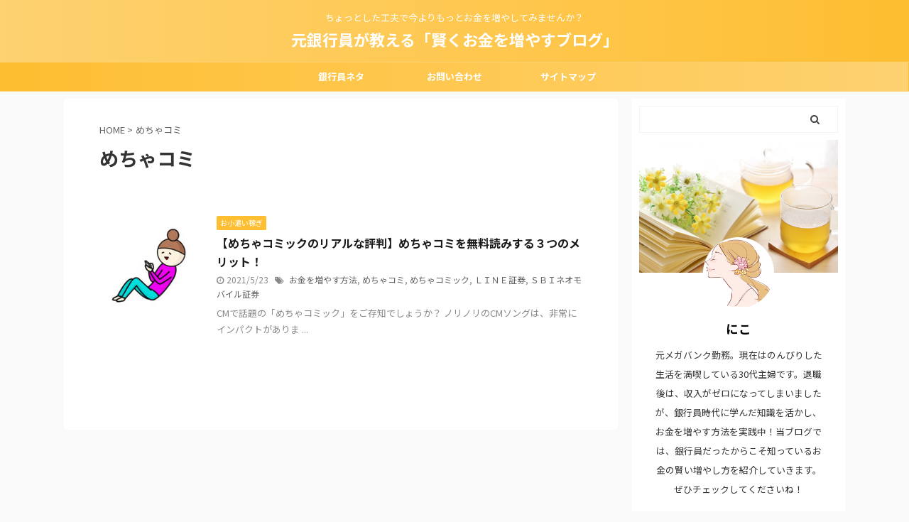

--- FILE ---
content_type: text/html; charset=UTF-8
request_url: https://nikoniko8752.com/tag/%E3%82%81%E3%81%A1%E3%82%83%E3%82%B3%E3%83%9F/
body_size: 9426
content:
<!DOCTYPE html>
<!--[if lt IE 7]>
<html class="ie6" lang="ja"> <![endif]-->
<!--[if IE 7]>
<html class="i7" lang="ja"> <![endif]-->
<!--[if IE 8]>
<html class="ie" lang="ja"> <![endif]-->
<!--[if gt IE 8]><!-->
<html lang="ja" class="s-navi-search-overlay ">
	<!--<![endif]-->
	<head prefix="og: http://ogp.me/ns# fb: http://ogp.me/ns/fb# article: http://ogp.me/ns/article#">
		<meta charset="UTF-8" >
		<meta name="viewport" content="width=device-width,initial-scale=1.0,user-scalable=no,viewport-fit=cover">
		<meta name="format-detection" content="telephone=no" >

					<meta name="robots" content="noindex,follow">
		
		<link rel="alternate" type="application/rss+xml" title="元銀行員が教える「賢くお金を増やすブログ」 RSS Feed" href="https://nikoniko8752.com/feed/" />
		<link rel="pingback" href="https://nikoniko8752.com/xmlrpc.php" >
		<!--[if lt IE 9]>
		<script src="https://nikoniko8752.com/wp-content/themes/affinger5/js/html5shiv.js"></script>
		<![endif]-->
				<meta name='robots' content='max-image-preview:large' />
<title>めちゃコミ - 元銀行員が教える「賢くお金を増やすブログ」</title>
<link rel='dns-prefetch' href='//ajax.googleapis.com' />
<link rel='dns-prefetch' href='//s.w.org' />
<link rel='dns-prefetch' href='//c0.wp.com' />
		<script type="text/javascript">
			window._wpemojiSettings = {"baseUrl":"https:\/\/s.w.org\/images\/core\/emoji\/13.0.1\/72x72\/","ext":".png","svgUrl":"https:\/\/s.w.org\/images\/core\/emoji\/13.0.1\/svg\/","svgExt":".svg","source":{"concatemoji":"https:\/\/nikoniko8752.com\/wp-includes\/js\/wp-emoji-release.min.js?ver=5.7.2"}};
			!function(e,a,t){var n,r,o,i=a.createElement("canvas"),p=i.getContext&&i.getContext("2d");function s(e,t){var a=String.fromCharCode;p.clearRect(0,0,i.width,i.height),p.fillText(a.apply(this,e),0,0);e=i.toDataURL();return p.clearRect(0,0,i.width,i.height),p.fillText(a.apply(this,t),0,0),e===i.toDataURL()}function c(e){var t=a.createElement("script");t.src=e,t.defer=t.type="text/javascript",a.getElementsByTagName("head")[0].appendChild(t)}for(o=Array("flag","emoji"),t.supports={everything:!0,everythingExceptFlag:!0},r=0;r<o.length;r++)t.supports[o[r]]=function(e){if(!p||!p.fillText)return!1;switch(p.textBaseline="top",p.font="600 32px Arial",e){case"flag":return s([127987,65039,8205,9895,65039],[127987,65039,8203,9895,65039])?!1:!s([55356,56826,55356,56819],[55356,56826,8203,55356,56819])&&!s([55356,57332,56128,56423,56128,56418,56128,56421,56128,56430,56128,56423,56128,56447],[55356,57332,8203,56128,56423,8203,56128,56418,8203,56128,56421,8203,56128,56430,8203,56128,56423,8203,56128,56447]);case"emoji":return!s([55357,56424,8205,55356,57212],[55357,56424,8203,55356,57212])}return!1}(o[r]),t.supports.everything=t.supports.everything&&t.supports[o[r]],"flag"!==o[r]&&(t.supports.everythingExceptFlag=t.supports.everythingExceptFlag&&t.supports[o[r]]);t.supports.everythingExceptFlag=t.supports.everythingExceptFlag&&!t.supports.flag,t.DOMReady=!1,t.readyCallback=function(){t.DOMReady=!0},t.supports.everything||(n=function(){t.readyCallback()},a.addEventListener?(a.addEventListener("DOMContentLoaded",n,!1),e.addEventListener("load",n,!1)):(e.attachEvent("onload",n),a.attachEvent("onreadystatechange",function(){"complete"===a.readyState&&t.readyCallback()})),(n=t.source||{}).concatemoji?c(n.concatemoji):n.wpemoji&&n.twemoji&&(c(n.twemoji),c(n.wpemoji)))}(window,document,window._wpemojiSettings);
		</script>
		<style type="text/css">
img.wp-smiley,
img.emoji {
	display: inline !important;
	border: none !important;
	box-shadow: none !important;
	height: 1em !important;
	width: 1em !important;
	margin: 0 .07em !important;
	vertical-align: -0.1em !important;
	background: none !important;
	padding: 0 !important;
}
</style>
	<link rel='stylesheet' id='wp-block-library-css'  href='https://c0.wp.com/c/5.7.2/wp-includes/css/dist/block-library/style.min.css' type='text/css' media='all' />
<style id='wp-block-library-inline-css' type='text/css'>
.has-text-align-justify{text-align:justify;}
</style>
<link rel='stylesheet' id='mediaelement-css'  href='https://c0.wp.com/c/5.7.2/wp-includes/js/mediaelement/mediaelementplayer-legacy.min.css' type='text/css' media='all' />
<link rel='stylesheet' id='wp-mediaelement-css'  href='https://c0.wp.com/c/5.7.2/wp-includes/js/mediaelement/wp-mediaelement.min.css' type='text/css' media='all' />
<link rel='stylesheet' id='contact-form-7-css'  href='https://nikoniko8752.com/wp-content/plugins/contact-form-7/includes/css/styles.css?ver=5.5.6.1' type='text/css' media='all' />
<link rel='stylesheet' id='toc-screen-css'  href='https://nikoniko8752.com/wp-content/plugins/table-of-contents-plus/screen.min.css?ver=2411.1' type='text/css' media='all' />
<link rel='stylesheet' id='normalize-css'  href='https://nikoniko8752.com/wp-content/themes/affinger5/css/normalize.css?ver=1.5.9' type='text/css' media='all' />
<link rel='stylesheet' id='font-awesome-css'  href='https://nikoniko8752.com/wp-content/themes/affinger5/css/fontawesome/css/font-awesome.min.css?ver=4.7.0' type='text/css' media='all' />
<link rel='stylesheet' id='font-awesome-animation-css'  href='https://nikoniko8752.com/wp-content/themes/affinger5/css/fontawesome/css/font-awesome-animation.min.css?ver=5.7.2' type='text/css' media='all' />
<link rel='stylesheet' id='st_svg-css'  href='https://nikoniko8752.com/wp-content/themes/affinger5/st_svg/style.css?ver=5.7.2' type='text/css' media='all' />
<link rel='stylesheet' id='slick-css'  href='https://nikoniko8752.com/wp-content/themes/affinger5/vendor/slick/slick.css?ver=1.8.0' type='text/css' media='all' />
<link rel='stylesheet' id='slick-theme-css'  href='https://nikoniko8752.com/wp-content/themes/affinger5/vendor/slick/slick-theme.css?ver=1.8.0' type='text/css' media='all' />
<link rel='stylesheet' id='fonts-googleapis-notosansjp-css'  href='//fonts.googleapis.com/css?family=Noto+Sans+JP%3A400%2C700&#038;display=swap&#038;subset=japanese&#038;ver=5.7.2' type='text/css' media='all' />
<link rel='stylesheet' id='style-css'  href='https://nikoniko8752.com/wp-content/themes/affinger5/style.css?ver=5.7.2' type='text/css' media='all' />
<link rel='stylesheet' id='child-style-css'  href='https://nikoniko8752.com/wp-content/themes/affinger5-child/style.css?ver=5.7.2' type='text/css' media='all' />
<link rel='stylesheet' id='single-css'  href='https://nikoniko8752.com/wp-content/themes/affinger5/st-rankcss.php' type='text/css' media='all' />
<link rel='stylesheet' id='st-themecss-css'  href='https://nikoniko8752.com/wp-content/themes/affinger5/st-themecss-loader.php?ver=5.7.2' type='text/css' media='all' />
<link rel='stylesheet' id='jetpack_css-css'  href='https://c0.wp.com/p/jetpack/10.4.2/css/jetpack.css' type='text/css' media='all' />
<script type='text/javascript' src='//ajax.googleapis.com/ajax/libs/jquery/1.11.3/jquery.min.js?ver=1.11.3' id='jquery-js'></script>
<link rel="https://api.w.org/" href="https://nikoniko8752.com/wp-json/" /><link rel="alternate" type="application/json" href="https://nikoniko8752.com/wp-json/wp/v2/tags/457" /><script data-ad-client="ca-pub-4552557740651901" async src="https://pagead2.googlesyndication.com/pagead/js/adsbygoogle.js"></script><style type='text/css'>img#wpstats{display:none}</style>
		<script data-ad-client="ca-pub-4552557740651901" async src="https://pagead2.googlesyndication.com/pagead/js/adsbygoogle.js"></script>
					<!-- OGP -->
	
						<meta name="twitter:card" content="summary_large_image">
				<meta name="twitter:site" content="@@niko32559009">
		<meta name="twitter:title" content="元銀行員が教える「賢くお金を増やすブログ」">
		<meta name="twitter:description" content="ちょっとした工夫で今よりもっとお金を増やしてみませんか？">
		<meta name="twitter:image" content="https://nikoniko8752.com/wp-content/themes/affinger5/images/no-img.png">
		<!-- /OGP -->
		


<script>
	jQuery(function(){
		jQuery('.st-btn-open').click(function(){
			jQuery(this).next('.st-slidebox').stop(true, true).slideToggle();
			jQuery(this).addClass('st-btn-open-click');
		});
	});
</script>

	<script>
		jQuery(function(){
		jQuery('.post h2 , .h2modoki').wrapInner('<span class="st-dash-design"></span>');
		}) 
	</script>

<script>
	jQuery(function(){
		jQuery("#toc_container:not(:has(ul ul))").addClass("only-toc");
		jQuery(".st-ac-box ul:has(.cat-item)").each(function(){
			jQuery(this).addClass("st-ac-cat");
		});
	});
</script>

<script>
	jQuery(function(){
						jQuery('.st-star').parent('.rankh4').css('padding-bottom','5px'); // スターがある場合のランキング見出し調整
	});
</script>


			</head>
	<body class="archive tag tag-457 not-front-page" >
				<div id="st-ami">
				<div id="wrapper" class="">
				<div id="wrapper-in">
					<header id="st-headwide">
						<div id="headbox-bg">
							<div id="headbox">

								<nav id="s-navi" class="pcnone" data-st-nav data-st-nav-type="normal">
		<dl class="acordion is-active" data-st-nav-primary>
			<dt class="trigger">
				<p class="acordion_button"><span class="op op-menu"><i class="fa st-svg-menu"></i></span></p>

				
				
							<!-- 追加メニュー -->
							
							<!-- 追加メニュー2 -->
							
							</dt>

			<dd class="acordion_tree">
				<div class="acordion_tree_content">

					

												<div class="menu"><ul>
<li class="page_item page-item-3299"><a href="https://nikoniko8752.com/contact/"><span class="menu-item-label">お問い合わせ</span></a></li>
<li class="page_item page-item-6481"><a href="https://nikoniko8752.com/sitemap/"><span class="menu-item-label">サイトマップ</span></a></li>
<li class="page_item page-item-6051"><a href="https://nikoniko8752.com/%e3%83%97%e3%83%a9%e3%82%a4%e3%83%90%e3%82%b7%e3%83%bc%e3%83%9d%e3%83%aa%e3%82%b7%e3%83%bc/"><span class="menu-item-label">プライバシーポリシー</span></a></li>
<li class="page_item page-item-7476"><a href="https://nikoniko8752.com/profile/"><span class="menu-item-label">プロフィール</span></a></li>
</ul></div>
						<div class="clear"></div>

					
				</div>
			</dd>

					</dl>

					</nav>

								<div id="header-l">
									
									<div id="st-text-logo">
										
            
			
				<!-- キャプション -->
				                
					              		 	 <p class="descr sitenametop">
               		     	ちょっとした工夫で今よりもっとお金を増やしてみませんか？               			 </p>
					                    
				                
				<!-- ロゴ又はブログ名 -->
				              		  <p class="sitename"><a href="https://nikoniko8752.com/">
                  		                      		    元銀行員が教える「賢くお金を増やすブログ」                   		               		  </a></p>
            					<!-- ロゴ又はブログ名ここまで -->

			    
		
    									</div>
								</div><!-- /#header-l -->

								<div id="header-r" class="smanone">
									
								</div><!-- /#header-r -->
							</div><!-- /#headbox-bg -->
						</div><!-- /#headbox clearfix -->

						
						
						
						
											
	<div id="gazou-wide">
							<div id="st-menubox">
			<div id="st-menuwide">
				<nav class="smanone clearfix"><ul id="menu-menu-1" class="menu"><li id="menu-item-5852" class="menu-item menu-item-type-taxonomy menu-item-object-category menu-item-5852"><a href="https://nikoniko8752.com/category/banker-material/">銀行員ネタ</a></li>
<li id="menu-item-3307" class="menu-item menu-item-type-post_type menu-item-object-page menu-item-3307"><a href="https://nikoniko8752.com/contact/">お問い合わせ</a></li>
<li id="menu-item-6486" class="menu-item menu-item-type-post_type menu-item-object-page menu-item-6486"><a href="https://nikoniko8752.com/sitemap/">サイトマップ</a></li>
</ul></nav>			</div>
		</div>
			
		
			</div>
					
					
					</header>

					

					<div id="content-w">

					
					
					


<div id="content" class="clearfix">
	<div id="contentInner">
		<main >
			<article>
				<!--ぱんくず -->
									<div id="breadcrumb">
					<ol>
						<li><a href="https://nikoniko8752.com"><span>HOME</span></a> > </li>
						<li>めちゃコミ</li>
					</ol>
					</div>
								<!--/ ぱんくず -->
				<!--ループ開始-->
				<div class="post">
					<h1 class="entry-title">
													めちゃコミ											</h1>
				</div><!-- /post -->
					<div class="kanren ">
						<dl class="clearfix">
			<dt><a href="https://nikoniko8752.com/mecha-comic/">
											<img width="150" height="150" src="https://nikoniko8752.com/wp-content/uploads/2021/05/913082-150x150.jpg" class="attachment-st_thumb150 size-st_thumb150 wp-post-image" alt="【めちゃコミックのリアルな評判】めちゃコミを無料読みする３つのメリット！" srcset="https://nikoniko8752.com/wp-content/uploads/2021/05/913082-150x150.jpg 150w, https://nikoniko8752.com/wp-content/uploads/2021/05/913082-100x100.jpg 100w" sizes="(max-width: 150px) 100vw, 150px" />									</a></dt>
			<dd>
				
	
	<p class="st-catgroup itiran-category">
		<a href="https://nikoniko8752.com/category/%e3%81%8a%e5%b0%8f%e9%81%a3%e3%81%84%e7%a8%bc%e3%81%8e/" title="View all posts in お小遣い稼ぎ" rel="category tag"><span class="catname st-catid442">お小遣い稼ぎ</span></a>	</p>
				<h3><a href="https://nikoniko8752.com/mecha-comic/">
						【めちゃコミックのリアルな評判】めちゃコミを無料読みする３つのメリット！					</a></h3>

					<div class="blog_info">
		<p>
							<i class="fa fa-clock-o"></i>2021/5/23										&nbsp;<span class="pcone">
						<i class="fa fa-tags"></i>&nbsp;<a href="https://nikoniko8752.com/tag/%e3%81%8a%e9%87%91%e3%82%92%e5%a2%97%e3%82%84%e3%81%99%e6%96%b9%e6%b3%95/" rel="tag">お金を増やす方法</a>, <a href="https://nikoniko8752.com/tag/%e3%82%81%e3%81%a1%e3%82%83%e3%82%b3%e3%83%9f/" rel="tag">めちゃコミ</a>, <a href="https://nikoniko8752.com/tag/%e3%82%81%e3%81%a1%e3%82%83%e3%82%b3%e3%83%9f%e3%83%83%e3%82%af/" rel="tag">めちゃコミック</a>, <a href="https://nikoniko8752.com/tag/%ef%bd%8c%ef%bd%89%ef%bd%8e%ef%bd%85%e8%a8%bc%e5%88%b8/" rel="tag">ＬＩＮＥ証券</a>, <a href="https://nikoniko8752.com/tag/%ef%bd%93%ef%bd%82%ef%bd%89%e3%83%8d%e3%82%aa%e3%83%a2%e3%83%90%e3%82%a4%e3%83%ab%e8%a8%bc%e5%88%b8/" rel="tag">ＳＢＩネオモバイル証券</a>				</span></p>
				</div>

					<div class="st-excerpt smanone">
		<p>CMで話題の「めちゃコミック」をご存知でしょうか？ ノリノリのCMソングは、非常にインパクトがありま ... </p>
	</div>
							</dd>
		</dl>
	</div>
						<div class="st-pagelink">
		<div class="st-pagelink-in">
				</div>
	</div>
			</article>
		</main>
	</div>
	<!-- /#contentInner -->
	<div id="side">
	<aside>

		
							
					<div id="mybox">
				<div id="search-5" class="ad widget_search"><div id="search" class="search-custom-d">
	<form method="get" id="searchform" action="https://nikoniko8752.com/">
		<label class="hidden" for="s">
					</label>
		<input type="text" placeholder="" value="" name="s" id="s" />
		<input type="submit" value="&#xf002;" class="fa" id="searchsubmit" />
	</form>
</div>
<!-- /stinger --> 
</div><div id="authorst_widget-2" class="ad widget_authorst_widget"><div class="st-author-box st-author-master">

<div class="st-author-profile">
			<div class="st-author-profile-header-card"><img src="https://nikoniko8752.com/wp-content/uploads/2020/08/2d340440cf895263c316a18496af4fb9_m.jpg"></div>
		<div class="st-author-profile-avatar">
					<img src="https://nikoniko8752.com/wp-content/uploads/2020/08/390177.jpg">
			</div>

	<div class="post st-author-profile-content">
		<p class="st-author-nickname">にこ</p>
		<p class="st-author-description">元メガバンク勤務。現在はのんびりした生活を満喫している30代主婦です。退職後は、収入がゼロになってしまいましたが、銀行員時代に学んだ知識を活かし、お金を増やす方法を実践中！当ブログでは、銀行員だったからこそ知っているお金の賢い増やし方を紹介していきます。ぜひチェックしてくださいね！</p>
		<div class="sns">
			<ul class="profile-sns clearfix">

				
				
				
				
				
				
				
				
			</ul>
		</div>
					<div class="rankstlink-r2">
				<p class="no-reflection"><a href="https://nikoniko8752.com/nice-to-meet-you/">profile</a></p>	
			</div>
			</div>
</div>
</div></div><div id="archives-3" class="ad widget_archive"><h4 class="menu_underh2"><span>アーカイブ</span></h4>		<label class="screen-reader-text" for="archives-dropdown-3">アーカイブ</label>
		<select id="archives-dropdown-3" name="archive-dropdown">
			
			<option value="">月を選択</option>
				<option value='https://nikoniko8752.com/2021/11/'> 2021年11月 </option>
	<option value='https://nikoniko8752.com/2021/07/'> 2021年7月 </option>
	<option value='https://nikoniko8752.com/2021/06/'> 2021年6月 </option>
	<option value='https://nikoniko8752.com/2021/05/'> 2021年5月 </option>
	<option value='https://nikoniko8752.com/2021/04/'> 2021年4月 </option>
	<option value='https://nikoniko8752.com/2021/03/'> 2021年3月 </option>
	<option value='https://nikoniko8752.com/2021/02/'> 2021年2月 </option>
	<option value='https://nikoniko8752.com/2021/01/'> 2021年1月 </option>
	<option value='https://nikoniko8752.com/2020/12/'> 2020年12月 </option>
	<option value='https://nikoniko8752.com/2020/11/'> 2020年11月 </option>

		</select>

<script type="text/javascript">
/* <![CDATA[ */
(function() {
	var dropdown = document.getElementById( "archives-dropdown-3" );
	function onSelectChange() {
		if ( dropdown.options[ dropdown.selectedIndex ].value !== '' ) {
			document.location.href = this.options[ this.selectedIndex ].value;
		}
	}
	dropdown.onchange = onSelectChange;
})();
/* ]]> */
</script>
			</div><div id="categories-4" class="ad widget_categories"><h4 class="menu_underh2"><span>カテゴリー</span></h4><form action="https://nikoniko8752.com" method="get"><label class="screen-reader-text" for="cat">カテゴリー</label><select  name='cat' id='cat' class='postform' >
	<option value='-1'>カテゴリーを選択</option>
	<option class="level-0" value="442">お小遣い稼ぎ</option>
	<option class="level-0" value="120">銀行員ネタ</option>
</select>
</form>
<script type="text/javascript">
/* <![CDATA[ */
(function() {
	var dropdown = document.getElementById( "cat" );
	function onCatChange() {
		if ( dropdown.options[ dropdown.selectedIndex ].value > 0 ) {
			dropdown.parentNode.submit();
		}
	}
	dropdown.onchange = onCatChange;
})();
/* ]]> */
</script>

			</div><div id="newentry_widget-2" class="ad widget_newentry_widget"><div class="newentrybox"><div class="kanren ">
										<dl class="clearfix">
				<dt><a href="https://nikoniko8752.com/paypay/">
													<img width="150" height="150" src="https://nikoniko8752.com/wp-content/uploads/2021/11/22535559_s-150x150.jpg" class="attachment-st_thumb150 size-st_thumb150 wp-post-image" alt="ペイペイはやめたほうがいい！？使って分かった３つのデメリット" srcset="https://nikoniko8752.com/wp-content/uploads/2021/11/22535559_s-150x150.jpg 150w, https://nikoniko8752.com/wp-content/uploads/2021/11/22535559_s-100x100.jpg 100w" sizes="(max-width: 150px) 100vw, 150px" />											</a></dt>
				<dd>
					
	
	<p class="st-catgroup itiran-category">
		<a href="https://nikoniko8752.com/category/%e3%81%8a%e5%b0%8f%e9%81%a3%e3%81%84%e7%a8%bc%e3%81%8e/" title="View all posts in お小遣い稼ぎ" rel="category tag"><span class="catname st-catid442">お小遣い稼ぎ</span></a>	</p>
					<h5 class="kanren-t"><a href="https://nikoniko8752.com/paypay/">ペイペイはやめたほうがいい！？使って分かった３つのデメリット</a></h5>
						<div class="blog_info">
		<p>
							<i class="fa fa-clock-o"></i>2021/11/18					</p>
	</div>
														</dd>
			</dl>
									<div class="st-infeed-adunit">
					
		
		
		<div class="textwidget custom-html-widget">
			<script async src="https://pagead2.googlesyndication.com/pagead/js/adsbygoogle.js"></script>
<ins class="adsbygoogle"
     style="display:block"
     data-ad-format="fluid"
     data-ad-layout-key="-gq+m+f-g6+rz"
     data-ad-client="ca-pub-4552557740651901"
     data-ad-slot="8303556966"></ins>
<script>
     (adsbygoogle = window.adsbygoogle || []).push({});
</script>		</div>

		
						</div>
						<dl class="clearfix">
				<dt><a href="https://nikoniko8752.com/hirunandesu/">
													<img width="150" height="150" src="https://nikoniko8752.com/wp-content/uploads/2021/11/237571-150x150.jpg" class="attachment-st_thumb150 size-st_thumb150 wp-post-image" alt="ヒルナンデス主婦の副業はホントに儲かるの？リアルな口コミ大公開！" srcset="https://nikoniko8752.com/wp-content/uploads/2021/11/237571-150x150.jpg 150w, https://nikoniko8752.com/wp-content/uploads/2021/11/237571-100x100.jpg 100w" sizes="(max-width: 150px) 100vw, 150px" />											</a></dt>
				<dd>
					
	
	<p class="st-catgroup itiran-category">
		<a href="https://nikoniko8752.com/category/%e3%81%8a%e5%b0%8f%e9%81%a3%e3%81%84%e7%a8%bc%e3%81%8e/" title="View all posts in お小遣い稼ぎ" rel="category tag"><span class="catname st-catid442">お小遣い稼ぎ</span></a>	</p>
					<h5 class="kanren-t"><a href="https://nikoniko8752.com/hirunandesu/">ヒルナンデス主婦の副業はホントに儲かるの？リアルな口コミ大公開！</a></h5>
						<div class="blog_info">
		<p>
							<i class="fa fa-clock-o"></i>2021/11/5					</p>
	</div>
														</dd>
			</dl>
								<dl class="clearfix">
				<dt><a href="https://nikoniko8752.com/big-win-omen/">
													<img width="150" height="150" src="https://nikoniko8752.com/wp-content/uploads/2021/07/876890-150x150.jpg" class="attachment-st_thumb150 size-st_thumb150 wp-post-image" alt="宝くじ高額当選者が感じた前兆５選！！リアルな前兆大公開！！" srcset="https://nikoniko8752.com/wp-content/uploads/2021/07/876890-150x150.jpg 150w, https://nikoniko8752.com/wp-content/uploads/2021/07/876890-100x100.jpg 100w" sizes="(max-width: 150px) 100vw, 150px" />											</a></dt>
				<dd>
					
	
	<p class="st-catgroup itiran-category">
		<a href="https://nikoniko8752.com/category/%e3%81%8a%e5%b0%8f%e9%81%a3%e3%81%84%e7%a8%bc%e3%81%8e/" title="View all posts in お小遣い稼ぎ" rel="category tag"><span class="catname st-catid442">お小遣い稼ぎ</span></a>	</p>
					<h5 class="kanren-t"><a href="https://nikoniko8752.com/big-win-omen/">宝くじ高額当選者が感じた前兆５選！！リアルな前兆大公開！！</a></h5>
						<div class="blog_info">
		<p>
							<i class="fa fa-refresh"></i>2021/7/27					</p>
	</div>
														</dd>
			</dl>
									<div class="st-infeed-adunit">
					
		
		
		<div class="textwidget custom-html-widget">
			<script async src="https://pagead2.googlesyndication.com/pagead/js/adsbygoogle.js"></script>
<ins class="adsbygoogle"
     style="display:block"
     data-ad-format="fluid"
     data-ad-layout-key="-gq+m+f-g6+rz"
     data-ad-client="ca-pub-4552557740651901"
     data-ad-slot="8303556966"></ins>
<script>
     (adsbygoogle = window.adsbygoogle || []).push({});
</script>		</div>

		
						</div>
						<dl class="clearfix">
				<dt><a href="https://nikoniko8752.com/lottery-misfortune/">
													<img width="150" height="150" src="https://nikoniko8752.com/wp-content/uploads/2021/07/957563-150x150.jpg" class="attachment-st_thumb150 size-st_thumb150 wp-post-image" alt="【宝くじ高額当選者の生活 】その後の人生が不幸になるってホント？" srcset="https://nikoniko8752.com/wp-content/uploads/2021/07/957563-150x150.jpg 150w, https://nikoniko8752.com/wp-content/uploads/2021/07/957563-100x100.jpg 100w" sizes="(max-width: 150px) 100vw, 150px" />											</a></dt>
				<dd>
					
	
	<p class="st-catgroup itiran-category">
		<a href="https://nikoniko8752.com/category/%e3%81%8a%e5%b0%8f%e9%81%a3%e3%81%84%e7%a8%bc%e3%81%8e/" title="View all posts in お小遣い稼ぎ" rel="category tag"><span class="catname st-catid442">お小遣い稼ぎ</span></a>	</p>
					<h5 class="kanren-t"><a href="https://nikoniko8752.com/lottery-misfortune/">【宝くじ高額当選者の生活 】その後の人生が不幸になるってホント？</a></h5>
						<div class="blog_info">
		<p>
							<i class="fa fa-refresh"></i>2021/7/27					</p>
	</div>
														</dd>
			</dl>
								<dl class="clearfix">
				<dt><a href="https://nikoniko8752.com/lottery-poor-physical-condition/">
													<img width="150" height="150" src="https://nikoniko8752.com/wp-content/uploads/2021/07/1828043-150x150.jpg" class="attachment-st_thumb150 size-st_thumb150 wp-post-image" alt="【宝くじが当たる兆候】体調不良が続くと当たるはホントなの？" srcset="https://nikoniko8752.com/wp-content/uploads/2021/07/1828043-150x150.jpg 150w, https://nikoniko8752.com/wp-content/uploads/2021/07/1828043-300x300.jpg 300w, https://nikoniko8752.com/wp-content/uploads/2021/07/1828043-1024x1024.jpg 1024w, https://nikoniko8752.com/wp-content/uploads/2021/07/1828043-768x768.jpg 768w, https://nikoniko8752.com/wp-content/uploads/2021/07/1828043-1536x1536.jpg 1536w, https://nikoniko8752.com/wp-content/uploads/2021/07/1828043-100x100.jpg 100w, https://nikoniko8752.com/wp-content/uploads/2021/07/1828043.jpg 1600w" sizes="(max-width: 150px) 100vw, 150px" />											</a></dt>
				<dd>
					
	
	<p class="st-catgroup itiran-category">
		<a href="https://nikoniko8752.com/category/%e3%81%8a%e5%b0%8f%e9%81%a3%e3%81%84%e7%a8%bc%e3%81%8e/" title="View all posts in お小遣い稼ぎ" rel="category tag"><span class="catname st-catid442">お小遣い稼ぎ</span></a>	</p>
					<h5 class="kanren-t"><a href="https://nikoniko8752.com/lottery-poor-physical-condition/">【宝くじが当たる兆候】体調不良が続くと当たるはホントなの？</a></h5>
						<div class="blog_info">
		<p>
							<i class="fa fa-refresh"></i>2021/7/27					</p>
	</div>
														</dd>
			</dl>
					</div>
</div></div><div id="text-8" class="ad widget_text">			<div class="textwidget"><p><a href="https://t.afi-b.com/visit.php?guid=ON&amp;a=G11394A-D389722A&amp;p=D7948160" rel="nofollow"><img style="border: none;" src="https://www.afi-b.com/upload_image/11394-1593269653-3.jpg" alt="初株キャンペーン" width="300" height="250" /></a><img style="border: none;" src="https://t.afi-b.com/lead/G11394A/D7948160/D389722A" width="1" height="1" /></p>
<p>ポチっと押していただけると<br />
うれしいです(*^-^*)<br />
<a href="https://blog.with2.net/link/?id=2000458"><img title="人気ブログランキング" src="https://blog.with2.net/img/banner/m09/br_banner_circleframe.gif" width="150" height="142" /></a><br />
<a style="font-size: 0.9em;" href="https://blog.with2.net/link/?id=2000458">人気ブログランキング</a></p>
<p><iframe style="border: none;" src="//rcm-fe.amazon-adsystem.com/e/cm?t=a8-affi-294688-22&amp;o=9&amp;p=9&amp;l=ur1&amp;category=amazonrotate&amp;f=ifr" frameborder="0" marginwidth="0" scrolling="no"></iframe> <img src="//www12.a8.net/0.gif?a8mat=2ZWC6S+2Z6SY+249K+BWGDT" alt="" width="1" height="1" border="0" /></p>
<p><a href="https://rpx.a8.net/svt/ejp?a8mat=2ZJ9B1+2DR76+2HOM+5ZMCH&amp;rakuten=y&amp;a8ejpredirect=http%3A%2F%2Fhb.afl.rakuten.co.jp%2Fhgc%2F0ea62065.34400275.0ea62066.204f04c0%2Fa18061776969_2ZJ9B1_2DR76_2HOM_5ZMCH%3Fpc%3Dhttp%253A%252F%252Fwww.rakuten.co.jp%252F%26m%3Dhttp%253A%252F%252Fm.rakuten.co.jp%252F" rel="nofollow"><br />
<img src="http://hbb.afl.rakuten.co.jp/hsb/0eb4bbb0.174cb205.0eb4bbaa.95151395/" border="0" /></a><br />
<img src="https://www12.a8.net/0.gif?a8mat=2ZJ9B1+2DR76+2HOM+5ZMCH" alt="" width="1" height="1" border="0" /><br />
<a href="https://px.a8.net/svt/ejp?a8mat=3BK9GX+16V8C2+3OSK+626XT" rel="nofollow"><br />
<img src="https://www21.a8.net/svt/bgt?aid=200819697072&amp;wid=001&amp;eno=01&amp;mid=s00000017210001018000&amp;mc=1" alt="" width="320" height="50" border="0" /></a><br />
<img src="https://www15.a8.net/0.gif?a8mat=3BK9GX+16V8C2+3OSK+626XT" alt="" width="1" height="1" border="0" /></p>
<p><a href="https://t.afi-b.com/visit.php?guid=ON&amp;a=G11394A-D389722A&amp;p=D7948160" rel="nofollow"><img style="border: none;" src="https://www.afi-b.com/upload_image/11394-1593269653-3.jpg" alt="初株キャンペーン" width="300" height="250" /></a><img style="border: none;" src="https://t.afi-b.com/lead/G11394A/D7948160/D389722A" width="1" height="1" /></p>
<p><a href="https://px.a8.net/svt/ejp?a8mat=35HONG+DSJK2I+2LNY+BYLJL" rel="nofollow"><br />
<img src="https://www29.a8.net/svt/bgt?aid=190621708834&amp;wid=002&amp;eno=01&amp;mid=s00000012139002009000&amp;mc=1" alt="" width="100" height="60" border="0" /></a><br />
<img src="https://www12.a8.net/0.gif?a8mat=35HONG+DSJK2I+2LNY+BYLJL" alt="" width="1" height="1" border="0" /></p>
</div>
		</div>			</div>
		
		<div id="scrollad">
						<!--ここにgoogleアドセンスコードを貼ると規約違反になるので注意して下さい-->
	<div id="pages-2" class="ad widget_pages"><h4 class="menu_underh2" style="text-align:left;"><span>当ブログについて</span></h4>
			<ul>
				<li class="page_item page-item-3299"><a href="https://nikoniko8752.com/contact/">お問い合わせ</a></li>
<li class="page_item page-item-6481"><a href="https://nikoniko8752.com/sitemap/">サイトマップ</a></li>
<li class="page_item page-item-6051"><a href="https://nikoniko8752.com/%e3%83%97%e3%83%a9%e3%82%a4%e3%83%90%e3%82%b7%e3%83%bc%e3%83%9d%e3%83%aa%e3%82%b7%e3%83%bc/">プライバシーポリシー</a></li>
<li class="page_item page-item-7476"><a href="https://nikoniko8752.com/profile/">プロフィール</a></li>
			</ul>

			</div>			
		</div>
	</aside>
</div>
<!-- /#side -->
</div>
<!--/#content -->
</div><!-- /contentw -->
<footer>
	<div id="footer">
		<div id="footer-in">
			
							<div id="st-footer-logo-wrapper">
					<!-- フッターのメインコンテンツ -->


	<div id="st-text-logo">

		<h3 class="footerlogo">
		<!-- ロゴ又はブログ名 -->
					<a href="https://nikoniko8752.com/">
														元銀行員が教える「賢くお金を増やすブログ」												</a>
				</h3>
					<p class="footer-description">
				<a href="https://nikoniko8752.com/">ちょっとした工夫で今よりもっとお金を増やしてみませんか？</a>
			</p>

	</div>
		

						<div class="st-footer-tel">
				
			</div>
			
				</div>
					</div>
	</div>
</footer>
</div>
<!-- /#wrapperin -->
</div>
<!-- /#wrapper -->
</div><!-- /#st-ami -->
<p class="copyr" data-copyr><small>&copy; 2026 元銀行員が教える「賢くお金を増やすブログ」 </small></p><script type='text/javascript' src='https://c0.wp.com/c/5.7.2/wp-includes/js/dist/vendor/wp-polyfill.min.js' id='wp-polyfill-js'></script>
<script type='text/javascript' id='wp-polyfill-js-after'>
( 'fetch' in window ) || document.write( '<script src="https://nikoniko8752.com/wp-includes/js/dist/vendor/wp-polyfill-fetch.min.js?ver=3.0.0"></scr' + 'ipt>' );( document.contains ) || document.write( '<script src="https://nikoniko8752.com/wp-includes/js/dist/vendor/wp-polyfill-node-contains.min.js?ver=3.42.0"></scr' + 'ipt>' );( window.DOMRect ) || document.write( '<script src="https://nikoniko8752.com/wp-includes/js/dist/vendor/wp-polyfill-dom-rect.min.js?ver=3.42.0"></scr' + 'ipt>' );( window.URL && window.URL.prototype && window.URLSearchParams ) || document.write( '<script src="https://nikoniko8752.com/wp-includes/js/dist/vendor/wp-polyfill-url.min.js?ver=3.6.4"></scr' + 'ipt>' );( window.FormData && window.FormData.prototype.keys ) || document.write( '<script src="https://nikoniko8752.com/wp-includes/js/dist/vendor/wp-polyfill-formdata.min.js?ver=3.0.12"></scr' + 'ipt>' );( Element.prototype.matches && Element.prototype.closest ) || document.write( '<script src="https://nikoniko8752.com/wp-includes/js/dist/vendor/wp-polyfill-element-closest.min.js?ver=2.0.2"></scr' + 'ipt>' );( 'objectFit' in document.documentElement.style ) || document.write( '<script src="https://nikoniko8752.com/wp-includes/js/dist/vendor/wp-polyfill-object-fit.min.js?ver=2.3.4"></scr' + 'ipt>' );
</script>
<script type='text/javascript' id='contact-form-7-js-extra'>
/* <![CDATA[ */
var wpcf7 = {"api":{"root":"https:\/\/nikoniko8752.com\/wp-json\/","namespace":"contact-form-7\/v1"}};
/* ]]> */
</script>
<script type='text/javascript' src='https://nikoniko8752.com/wp-content/plugins/contact-form-7/includes/js/index.js?ver=5.5.6.1' id='contact-form-7-js'></script>
<script type='text/javascript' id='toc-front-js-extra'>
/* <![CDATA[ */
var tocplus = {"visibility_show":"\u8868\u793a","visibility_hide":"\u9589\u3058\u308b","width":"Auto"};
/* ]]> */
</script>
<script type='text/javascript' src='https://nikoniko8752.com/wp-content/plugins/table-of-contents-plus/front.min.js?ver=2411.1' id='toc-front-js'></script>
<script type='text/javascript' src='https://nikoniko8752.com/wp-content/themes/affinger5/vendor/slick/slick.js?ver=1.5.9' id='slick-js'></script>
<script type='text/javascript' id='base-js-extra'>
/* <![CDATA[ */
var ST = {"ajax_url":"https:\/\/nikoniko8752.com\/wp-admin\/admin-ajax.php","expand_accordion_menu":"","sidemenu_accordion":"","is_mobile":""};
/* ]]> */
</script>
<script type='text/javascript' src='https://nikoniko8752.com/wp-content/themes/affinger5/js/base.js?ver=5.7.2' id='base-js'></script>
<script type='text/javascript' src='https://nikoniko8752.com/wp-content/themes/affinger5/js/scroll.js?ver=5.7.2' id='scroll-js'></script>
<script type='text/javascript' src='https://nikoniko8752.com/wp-content/themes/affinger5/js/st-copy-text.js?ver=5.7.2' id='st-copy-text-js'></script>
<script type='text/javascript' src='https://c0.wp.com/c/5.7.2/wp-includes/js/wp-embed.min.js' id='wp-embed-js'></script>
	<script>
		(function (window, document, $, undefined) {
			'use strict';

			$(function () {
				var s = $('[data-copyr]'), t = $('#footer-in');
				
				s.length && t.length && t.append(s);
			});
		}(window, window.document, jQuery));
	</script><script src='https://stats.wp.com/e-202603.js' defer></script>
<script>
	_stq = window._stq || [];
	_stq.push([ 'view', {v:'ext',j:'1:10.4.2',blog:'182194119',post:'0',tz:'9',srv:'nikoniko8752.com'} ]);
	_stq.push([ 'clickTrackerInit', '182194119', '0' ]);
</script>
					<div id="page-top"><a href="#wrapper" class="fa fa-angle-up"></a></div>
		</body></html>


--- FILE ---
content_type: text/html; charset=utf-8
request_url: https://www.google.com/recaptcha/api2/aframe
body_size: 268
content:
<!DOCTYPE HTML><html><head><meta http-equiv="content-type" content="text/html; charset=UTF-8"></head><body><script nonce="KWZC9NnoLrty9AvPV5GiDQ">/** Anti-fraud and anti-abuse applications only. See google.com/recaptcha */ try{var clients={'sodar':'https://pagead2.googlesyndication.com/pagead/sodar?'};window.addEventListener("message",function(a){try{if(a.source===window.parent){var b=JSON.parse(a.data);var c=clients[b['id']];if(c){var d=document.createElement('img');d.src=c+b['params']+'&rc='+(localStorage.getItem("rc::a")?sessionStorage.getItem("rc::b"):"");window.document.body.appendChild(d);sessionStorage.setItem("rc::e",parseInt(sessionStorage.getItem("rc::e")||0)+1);localStorage.setItem("rc::h",'1768461370663');}}}catch(b){}});window.parent.postMessage("_grecaptcha_ready", "*");}catch(b){}</script></body></html>